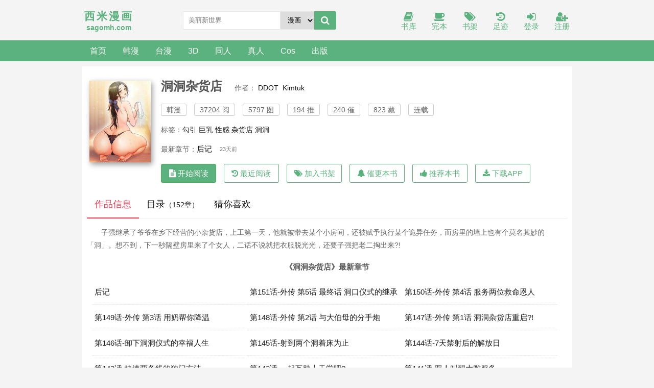

--- FILE ---
content_type: text/html; charset=utf-8
request_url: https://sagomh.com/book/143/
body_size: 7999
content:

<!DOCTYPE html>
<html lang="zh">

<head>
    <meta charset="UTF-8">
    <title>洞洞杂货店(DDOT,Kimtuk)_洞洞杂货店漫画最新章节免费阅读_西米漫画</title>
    <meta name="keywords" content="洞洞杂货店,DDOT,Kimtuk,韩漫,连载,西米漫画,手机漫画,洞洞杂货店最新章节,洞洞杂货店免费">
    <meta name="description" content="西米漫画免费分享阅读《洞洞杂货店》该漫画由大神作者「DDOT」「Kimtuk」倾力绘画,漫画讲述的是子强继承了爷爷在乡下经营的小杂货店，上工第一天，他就被带去某个小房间，还被赋予执行某个诡异任务，而房里的墙上也有个莫名其妙的「洞」。想不到，下一秒隔壁房里来了个女人，二话不说就把衣服脱光光，还要子强把老二掏出来?!，欢迎广大漫迷收藏本站。">
    <meta property="og:type" content="comic">
    <meta property="og:title" content="洞洞杂货店">
    <meta property="og:description" content="《洞洞杂货店》讲述的是子强继承了爷爷在乡下经营的小杂货店，上工第一天，他就被带去某个小房间，还被赋予执行某个诡异任务，而房里的墙上也有个莫名其妙的「洞」。想不到，下一秒隔壁房里来了个女人，二话不说就把衣服脱光光，还要子强把老二掏出来?!">
    <meta property="og:comic:category" content="韩漫">
    <meta property="og:comic:author" content="DDOT,Kimtuk">
  		<meta property="og:comic:author_link" content="/author/DDOT/">
		<meta property="og:comic:author_link" content="/author/Kimtuk/">
	    <meta property="og:comic:book_name" content="洞洞杂货店">
    <meta property="og:comic:read_url" content="/book/143/">
    <meta property="og:comic:url" content="/book/143/">
    <meta property="og:comic:status" content="连载">
    <meta property="og:comic:update_time" content="2025-12-16 07:50:59">
    <meta property="og:comic:lastest_chapter_name" content="后记">
    <meta property="og:comic:lastest_chapter_url" content="/read/143/231912.html">
    <!-- header -->
<meta name="robots" content="all">
<meta name="googlebot" content="all">
<meta name="baiduspider" content="all">
<meta http-equiv="Cache-Control" content="no-siteapp">
<meta http-equiv="Cache-Control" content="no-transform">
<meta name="viewport" content="width=device-width, initial-scale=1.0, shrink-to-fit=no, user-scalable=no">
<meta http-equiv="X-UA-Compatible" content="ie=edge,chrome=1">
<base target="_self">
<link rel="shortcut icon" type="image/x-icon" href="/static/shipsay/favicon.ico" media="screen">
<link rel="stylesheet" href="/static/shipsay/font-awesome.min.css">
<link rel="stylesheet" href="/static/shipsay/style.css">
<script src="/static/shipsay/js/jquery.min.js"></script>
<script src="/static/shipsay/js/jquery.cookie.min.js"></script>
<script src="/static/shipsay/js/jquery.lazyload.min.js"></script>
<script src="/static/shipsay/common.js"></script>
<!--[if lt IE 9]> <script src="https://oss.maxcdn.com/html5shiv/3.7.2/html5shiv.min.js"></script> <script src="https://oss.maxcdn.com/respond/1.4.2/respond.min.js"></script> <![endif]-->
</head>

<body>
    <header>
        <div class="container head">
            <a id="logo" href="/"><span>西米漫画</span>
                <p>sagomh.com</p>
            </a>
            <script>search();</script>
            <div class="header_right">
                <a id="home" href="/"><i class="fa fa-home fa-lg"></i><br>首页</a>
                <a href="/sort/"><i class="fa fa-book fa-lg"></i><br>书库</a>
                <a href="/quanben/sort/"><i class="fa fa-coffee fa-lg"></i><br>完本</a>
                <a href="/bookcase/" rel="nofollow"><i class="fa fa-tags fa-lg"></i><br>书架</a>
                <a href="/history.html" rel="nofollow"><i class="fa fa-history fa-lg"></i><br>足迹</a>
				<a href="/login/" rel="nofollow"><i class="fa fa-sign-in fa-lg"></i><br>登录</a><a href="/register/" rel="nofollow"><i class="fa fa-user-plus fa-lg"></i><br>注册</a>            </div>
        </div>
    </header>
    <div class="navigation">
        <nav class="container">
            <div class="nav-item"><a href="/">首页</a></div>
                            <div class="nav-item"><a href="/sort/webtoon/0/1/1/">韩漫</a>
                				</div>
                            <div class="nav-item"><a href="/sort/webtoom/0/1/1/">台漫</a>
                				</div>
                            <div class="nav-item"><a href="/sort/webthreed/0/1/1/">3D</a>
                				</div>
                            <div class="nav-item"><a href="/sort/webtr/0/1/1/">同人</a>
                				</div>
                            <div class="nav-item"><a href="/sort/webzr/0/1/1/">真人</a>
                				</div>
                            <div class="nav-item"><a href="/sort/webcos/0/1/1/">Cos</a>
                				</div>
                            <div class="nav-item"><a href="/sort/webcb/0/1/1/">出版</a>
                				</div>
                    </nav>
    </div>
    <!-- /header --><style>
  .comment {
    margin-bottom: 20px;
    border: 1px solid #ccc;
    padding: 10px;
  }

  .comment p:first-child {
    margin-top: 0;
  }

  .replies {
    margin-left: 40px;
    border-left: 1px solid #ccc;
	color: gray;
  }
  
  .show-replies {
    color: gray;
  }
  .actions {
    margin-top: 10px;
  }
  
  .reply-form {
    margin-top: 20px;
    border: 1px solid #ccc;
    padding: 10px;
  }
</style>
    <div class="container">
        <section class="section">
            <div class="novel_info_main">
                <img src="https://pre.zeromh.com/file/8059b78ac6fb9dc9bab6d.jpg" alt="洞洞杂货店"/>
                <div class="novel_info_title">
                    <h1>洞洞杂货店</h1>
                      <i>作者：					  												  <a href="/author/DDOT/">DDOT</a>&nbsp;
												  <a href="/author/Kimtuk/">Kimtuk</a>&nbsp;
											</i>

                    <p>
						<span>韩漫</span>
						<span>37204 阅</span>
						<span>5797 图</span>
						<span>194 推</span>
						<span>240 催</span>
						<span>823 藏</span>
                        <span>连载</span>
                    </p>

                                            <p>标签：												  <a href="/tags/%E5%8B%BE%E5%BC%95/">勾引</a>&nbsp;
												  <a href="/tags/%E5%B7%A8%E4%B9%B3/">巨乳</a>&nbsp;
												  <a href="/tags/%E6%80%A7%E6%84%9F/">性感</a>&nbsp;
												  <a href="/tags/%E6%9D%82%E8%B4%A7%E5%BA%97/">杂货店</a>&nbsp;
												  <a href="/tags/%E6%B4%9E%E6%B4%9E/">洞洞</a>&nbsp;
						</p>
                    
                    <div class="flex to100">最新章节：<a href="/read/143/231912.html">后记</a><em class="s_gray">23天前</em></div>


                                         <div class="flex">
                        <a class="l_btn" href="/read/143/546.html"><i class="fa fa-file-text">&nbsp;</i>开始阅读</a>
                                                    <a class="l_btn_0" href="/history.html" rel="nofollow"><i class="fa fa-history">&nbsp;</i>最近阅读</a>
							<a class="l_btn_0" href="javascript:addToBookcase('143','洞洞杂货店')" rel="nofollow"><i class="fa fa-tags">&nbsp;</i><em id="Bookcase">加入书架</em></a>
							<a class="l_btn_0" href="javascript:TouReminderVotesAction('143');" rel="nofollow"><i class="fa fa-bell">&nbsp;</i>催更本书</a>
							<a class="l_btn_0" href="javascript:TouRecommendedVotesAction('143')" rel="nofollow"><i class="fa fa-thumbs-up">&nbsp;</i>推荐本书</a>
							<a class="l_btn_0" href="/deta_app.php" rel="nofollow"><i class="fa fa-download">&nbsp;</i>下载APP</a>
                                            </div>
                </div>
            </div>

            <ul class="flex ulcard">
                <li class="act"><a id="a_info" href="javascript:a_info();">作品信息</a></li>
                <li><a id="a_catalog" href="javascript:a_catalog();">目录<span>（152章）</span></a></li>
				<li><a id="a_correlation" href="javascript:a_correlation();">猜你喜欢</a></li>
            </ul>

            <div id="info">
                <div class="intro">
                    <p>子强继承了爷爷在乡下经营的小杂货店，上工第一天，他就被带去某个小房间，还被赋予执行某个诡异任务，而房里的墙上也有个莫名其妙的「洞」。想不到，下一秒隔壁房里来了个女人，二话不说就把衣服脱光光，还要子强把老二掏出来?!</p>
                </div>
                <div class="section chapter_list">
                    <div class="title jcc">《洞洞杂货店》最新章节</div>
                    <ul>
                                                <li><a href="/read/143/231912.html" title="洞洞杂货店 后记">后记</a></li>
                                                <li><a href="/read/143/231823.html" title="洞洞杂货店 第151话-外传 第5话 最终话 洞口仪式的继承人">第151话-外传 第5话 最终话 洞口仪式的继承人</a></li>
                                                <li><a href="/read/143/231760.html" title="洞洞杂货店 第150话-外传 第4话 服务两位救命恩人">第150话-外传 第4话 服务两位救命恩人</a></li>
                                                <li><a href="/read/143/231689.html" title="洞洞杂货店 第149话-外传 第3话 用奶帮你降温">第149话-外传 第3话 用奶帮你降温</a></li>
                                                <li><a href="/read/143/231623.html" title="洞洞杂货店 第148话-外传 第2话 与大伯母的分手炮">第148话-外传 第2话 与大伯母的分手炮</a></li>
                                                <li><a href="/read/143/231568.html" title="洞洞杂货店 第147话-外传 第1话 洞洞杂货店重启?!">第147话-外传 第1话 洞洞杂货店重启?!</a></li>
                                                <li><a href="/read/143/231500.html" title="洞洞杂货店 第146话-卸下洞洞仪式的幸福人生">第146话-卸下洞洞仪式的幸福人生</a></li>
                                                <li><a href="/read/143/231317.html" title="洞洞杂货店 第145话-射到两个洞着床为止">第145话-射到两个洞着床为止</a></li>
                                                <li><a href="/read/143/231264.html" title="洞洞杂货店 第144话-7天禁射后的解放日">第144话-7天禁射后的解放日</a></li>
                                                <li><a href="/read/143/231182.html" title="洞洞杂货店 第143话-快速两条线的独门方法">第143话-快速两条线的独门方法</a></li>
                                                <li><a href="/read/143/231047.html" title="洞洞杂货店 第142话-一起互助上天堂吧?">第142话-一起互助上天堂吧?</a></li>
                                                <li><a href="/read/143/230978.html" title="洞洞杂货店 第141话-双人叫醒大雕服务">第141话-双人叫醒大雕服务</a></li>
                                            </ul>
                </div>
            </div>

            <div id="catalog">
                <div class="section chapter_list">
                    <ul id="ul_all_chapters">
                                                                            <li><a href="/read/143/546.html" title="洞洞杂货店 第1话-洞洞杂货店开张噜">第1话-洞洞杂货店开张噜</a></li>
                                                                                                    <li><a href="/read/143/547.html" title="洞洞杂货店 第2话-上下都满足的治阴仪式">第2话-上下都满足的治阴仪式</a></li>
                                                                                                    <li><a href="/read/143/548.html" title="洞洞杂货店 第3话-伯母很期待你的表现…">第3话-伯母很期待你的表现…</a></li>
                                                                                                    <li><a href="/read/143/549.html" title="洞洞杂货店 第4话-又大又粗的巨根…?!">第4话-又大又粗的巨根…?!</a></li>
                                                                                                    <li><a href="/read/143/550.html" title="洞洞杂货店 第5话-初见大鵰的悸动">第5话-初见大鵰的悸动</a></li>
                                                                                                    <li><a href="/read/143/551.html" title="洞洞杂货店 第6话-在穿着黑丝的双腿间摩擦">第6话-在穿着黑丝的双腿间摩擦</a></li>
                                                                                                    <li><a href="/read/143/552.html" title="洞洞杂货店 第7话-啊啊…顶到底了?">第7话-啊啊…顶到底了?</a></li>
                                                                                                    <li><a href="/read/143/25785.html" title="洞洞杂货店 第8话-快点用肉棒帮我止痒!">第8话-快点用肉棒帮我止痒!</a></li>
                                                                                                    <li><a href="/read/143/25786.html" title="洞洞杂货店 第9话-变态女的淫荡外出">第9话-变态女的淫荡外出</a></li>
                                                                                                    <li><a href="/read/143/25787.html" title="洞洞杂货店 第10话-小慧的口技一级棒!">第10话-小慧的口技一级棒!</a></li>
                                                                                                    <li><a href="/read/143/25788.html" title="洞洞杂货店 第11话-好想一直做下去!">第11话-好想一直做下去!</a></li>
                                                                                                    <li><a href="/read/143/25789.html" title="洞洞杂货店 第12话-害怕被看穿的欣茹">第12话-害怕被看穿的欣茹</a></li>
                                                                                                    <li><a href="/read/143/25790.html" title="洞洞杂货店 第13话-我是来找洞口的!">第13话-我是来找洞口的!</a></li>
                                                                                                    <li><a href="/read/143/25791.html" title="洞洞杂货店 第14话-我的小穴漂亮吗?">第14话-我的小穴漂亮吗?</a></li>
                                                                                                    <li><a href="/read/143/25792.html" title="洞洞杂货店 第15话-好喜欢你一直顶我">第15话-好喜欢你一直顶我</a></li>
                                                                                                    <li><a href="/read/143/25793.html" title="洞洞杂货店 第16话-欠打的屁股">第16话-欠打的屁股</a></li>
                                                                                                    <li><a href="/read/143/25794.html" title="洞洞杂货店 第17话-子强，我要去了!">第17话-子强，我要去了!</a></li>
                                                                                                    <li><a href="/read/143/25795.html" title="洞洞杂货店 第18话-被榨得一滴不剩">第18话-被榨得一滴不剩</a></li>
                                                                                                    <li><a href="/read/143/25796.html" title="洞洞杂货店 第19话-自动找上门的大伯母">第19话-自动找上门的大伯母</a></li>
                                                                                                    <li><a href="/read/143/25797.html" title="洞洞杂货店 第20话-我现在就想要!">第20话-我现在就想要!</a></li>
                                                                                                    <li><a href="/read/143/25798.html" title="洞洞杂货店 第21话-照单全收的大伯母!">第21话-照单全收的大伯母!</a></li>
                                                                                                    <li><a href="/read/143/25799.html" title="洞洞杂货店 第22话-与淫荡里长的第一次">第22话-与淫荡里长的第一次</a></li>
                                                                                                    <li><a href="/read/143/25800.html" title="洞洞杂货店 第23话-顶穿小穴的巨棒">第23话-顶穿小穴的巨棒</a></li>
                                                                                                    <li><a href="/read/143/25801.html" title="洞洞杂货店 第24话-不戴套真的可以吗?">第24话-不戴套真的可以吗?</a></li>
                                                                                                    <li><a href="/read/143/25802.html" title="洞洞杂货店 第25话-把墙壁震倒的强力电臀">第25话-把墙壁震倒的强力电臀</a></li>
                                                                                                    <li><a href="/read/143/25803.html" title="洞洞杂货店 第26话-一只手无法掌握的豪乳">第26话-一只手无法掌握的豪乳</a></li>
                                                                                                    <li><a href="/read/143/25804.html" title="洞洞杂货店 第27话-上次没做完很可惜吧?">第27话-上次没做完很可惜吧?</a></li>
                                                                                                    <li><a href="/read/143/25805.html" title="洞洞杂货店 第28话-快被插爆的小穴">第28话-快被插爆的小穴</a></li>
                                                                                                    <li><a href="/read/143/25806.html" title="洞洞杂货店 第29话-我是来找你约会的!">第29话-我是来找你约会的!</a></li>
                                                                                                    <li><a href="/read/143/25807.html" title="洞洞杂货店 第30话-3P的新玩法!">第30话-3P的新玩法!</a></li>
                                                                                                    <li><a href="/read/143/25808.html" title="洞洞杂货店 第31话-子宫口快被顶坏了!">第31话-子宫口快被顶坏了!</a></li>
                                                                                                    <li><a href="/read/143/25809.html" title="洞洞杂货店 第32话-仔细看我示范">第32话-仔细看我示范</a></li>
                                                                                                    <li><a href="/read/143/25810.html" title="洞洞杂货店 第33话-危险的节日来临">第33话-危险的节日来临</a></li>
                                                                                                    <li><a href="/read/143/25811.html" title="洞洞杂货店 第34话-欣赏大伯母的喷泉秀!">第34话-欣赏大伯母的喷泉秀!</a></li>
                                                                                                    <li><a href="/read/143/25812.html" title="洞洞杂货店 第35话-大伯母来帮你消火">第35话-大伯母来帮你消火</a></li>
                                                                                                    <li><a href="/read/143/25813.html" title="洞洞杂货店 第36话-阳气爆发的端午节">第36话-阳气爆发的端午节</a></li>
                                                                                                    <li><a href="/read/143/25814.html" title="洞洞杂货店 第37话-金枪不倒的肉棒">第37话-金枪不倒的肉棒</a></li>
                                                                                                    <li><a href="/read/143/25815.html" title="洞洞杂货店 第38话-子强硬不起来?">第38话-子强硬不起来?</a></li>
                                                                                                    <li><a href="/read/143/25816.html" title="洞洞杂货店 第39话-自愿当洞口的玲安">第39话-自愿当洞口的玲安</a></li>
                                                                                                    <li><a href="/read/143/25817.html" title="洞洞杂货店 第40话-烤箱内的火热性爱">第40话-烤箱内的火热性爱</a></li>
                                                                                                    <li><a href="/read/143/25818.html" title="洞洞杂货店 第41话-要不要来我家参观?">第41话-要不要来我家参观?</a></li>
                                                                                                    <li><a href="/read/143/25819.html" title="洞洞杂货店 第42话-让女人舒服的新招式">第42话-让女人舒服的新招式</a></li>
                                                                                                    <li><a href="/read/143/25820.html" title="洞洞杂货店 第43话-射进里长的胃里">第43话-射进里长的胃里</a></li>
                                                                                                    <li><a href="/read/143/25821.html" title="洞洞杂货店 第44话-跟纪老师约会?">第44话-跟纪老师约会?</a></li>
                                                                                                    <li><a href="/read/143/25822.html" title="洞洞杂货店 第45话-「深入」了解纪老师">第45话-「深入」了解纪老师</a></li>
                                                                                                    <li><a href="/read/143/25823.html" title="洞洞杂货店 第46话-想要被惩罚的肉便器">第46话-想要被惩罚的肉便器</a></li>
                                                                                                    <li><a href="/read/143/25824.html" title="洞洞杂货店 第47话-适合破处的无敌巨棒">第47话-适合破处的无敌巨棒</a></li>
                                                                                                    <li><a href="/read/143/25825.html" title="洞洞杂货店 第48话-过来，姐姐帮你洗干净!">第48话-过来，姐姐帮你洗干净!</a></li>
                                                                                                    <li><a href="/read/143/25826.html" title="洞洞杂货店 第49话-争夺肉棒的母女俩">第49话-争夺肉棒的母女俩</a></li>
                                                                                                    <li><a href="/read/143/25827.html" title="洞洞杂货店 第50话-在烤箱来一炮宣示主权">第50话-在烤箱来一炮宣示主权</a></li>
                                                                                                    <li><a href="/read/143/25828.html" title="洞洞杂货店 第51话-子强，吃完再走!">第51话-子强，吃完再走!</a></li>
                                                                                                    <li><a href="/read/143/25829.html" title="洞洞杂货店 第52话-把女儿哄睡就去找你">第52话-把女儿哄睡就去找你</a></li>
                                                                                                    <li><a href="/read/143/25830.html" title="洞洞杂货店 第53话-快过来…我受不了了">第53话-快过来…我受不了了</a></li>
                                                                                                    <li><a href="/read/143/25831.html" title="洞洞杂货店 第54话-香艳四色的果园">第54话-香艳四色的果园</a></li>
                                                                                                    <li><a href="/read/143/25832.html" title="洞洞杂货店 第55话-在果园被摸老二">第55话-在果园被摸老二</a></li>
                                                                                                    <li><a href="/read/143/25833.html" title="洞洞杂货店 第56话-洞口重新「淫」业中!">第56话-洞口重新「淫」业中!</a></li>
                                                                                                    <li><a href="/read/143/25834.html" title="洞洞杂货店 第57话-大伯母的泳衣诱惑">第57话-大伯母的泳衣诱惑</a></li>
                                                                                                    <li><a href="/read/143/25835.html" title="洞洞杂货店 第58话-我还想跟你做十次!">第58话-我还想跟你做十次!</a></li>
                                                                                                    <li><a href="/read/143/25836.html" title="洞洞杂货店 第59话-套不住的擎天柱">第59话-套不住的擎天柱</a></li>
                                                                                                    <li><a href="/read/143/25837.html" title="洞洞杂货店 第60话-在我妈回来前，快点…">第60话-在我妈回来前，快点…</a></li>
                                                                                                    <li><a href="/read/143/25838.html" title="洞洞杂货店 第61话-满天星辰不及你的小穴">第61话-满天星辰不及你的小穴</a></li>
                                                                                                    <li><a href="/read/143/25839.html" title="洞洞杂货店 第62话-陪我喝一杯再走嘛">第62话-陪我喝一杯再走嘛</a></li>
                                                                                                    <li><a href="/read/143/25840.html" title="洞洞杂货店 第63话-姐姐帮你通一下!">第63话-姐姐帮你通一下!</a></li>
                                                                                                    <li><a href="/read/143/25841.html" title="洞洞杂货店 第64话-遍地淫水的厕所">第64话-遍地淫水的厕所</a></li>
                                                                                                    <li><a href="/read/143/25842.html" title="洞洞杂货店 第65话-波涛「胸」涌溪谷趴">第65话-波涛「胸」涌溪谷趴</a></li>
                                                                                                    <li><a href="/read/143/25843.html" title="洞洞杂货店 第66话-劫后余生的交欢">第66话-劫后余生的交欢</a></li>
                                                                                                    <li><a href="/read/143/25844.html" title="洞洞杂货店 第67话-小溪版火车便当">第67话-小溪版火车便当</a></li>
                                                                                                    <li><a href="/read/143/25845.html" title="洞洞杂货店 第68话-调教爱裸营的女老师">第68话-调教爱裸营的女老师</a></li>
                                                                                                    <li><a href="/read/143/25846.html" title="洞洞杂货店 第69话-来场深夜裸体散步~">第69话-来场深夜裸体散步~</a></li>
                                                                                                    <li><a href="/read/143/25847.html" title="洞洞杂货店 第70话-啊~看准了再射喔!">第70话-啊~看准了再射喔!</a></li>
                                                                                                    <li><a href="/read/143/86608.html" title="洞洞杂货店 第71话-你想先从哪里开始?">第71话-你想先从哪里开始?</a></li>
                                                                                                    <li><a href="/read/143/87462.html" title="洞洞杂货店 第72话-帮你处理过剩阴气">第72话-帮你处理过剩阴气</a></li>
                                                                                                    <li><a href="/read/143/87924.html" title="洞洞杂货店 第73话-在你背后偷来一棒!">第73话-在你背后偷来一棒!</a></li>
                                                                                                    <li><a href="/read/143/88508.html" title="洞洞杂货店 第74话-鳗鱼精的惊人效果">第74话-鳗鱼精的惊人效果</a></li>
                                                                                                    <li><a href="/read/143/92352.html" title="洞洞杂货店 第75话-小子强，振作一点!">第75话-小子强，振作一点!</a></li>
                                                                                                    <li><a href="/read/143/92829.html" title="洞洞杂货店 第76话-大伯母，我不想戴套">第76话-大伯母，我不想戴套</a></li>
                                                                                                    <li><a href="/read/143/93005.html" title="洞洞杂货店 第77话-累了记得来找我">第77话-累了记得来找我</a></li>
                                                                                                    <li><a href="/read/143/93348.html" title="洞洞杂货店 第78话-今天绝对要「洞」到!">第78话-今天绝对要「洞」到!</a></li>
                                                                                                    <li><a href="/read/143/93957.html" title="洞洞杂货店 第79话-葛格喜欢被舔吗?">第79话-葛格喜欢被舔吗?</a></li>
                                                                                                    <li><a href="/read/143/94580.html" title="洞洞杂货店 第80话-玲安的小菊处女秀">第80话-玲安的小菊处女秀</a></li>
                                                                                                    <li><a href="/read/143/95191.html" title="洞洞杂货店 第81话-你要我废除洞口?!">第81话-你要我废除洞口?!</a></li>
                                                                                                    <li><a href="/read/143/95739.html" title="洞洞杂货店 第82话-快憋不住了…">第82话-快憋不住了…</a></li>
                                                                                                    <li><a href="/read/143/208364.html" title="洞洞杂货店 第83话-在帘子后面被子强舔">第83话-在帘子后面被子强舔</a></li>
                                                                                                    <li><a href="/read/143/208871.html" title="洞洞杂货店 第84话-还想要就到厕所找我…">第84话-还想要就到厕所找我…</a></li>
                                                                                                    <li><a href="/read/143/210724.html" title="洞洞杂货店 第85话-卡在小穴里的保险套">第85话-卡在小穴里的保险套</a></li>
                                                                                                    <li><a href="/read/143/211032.html" title="洞洞杂货店 第86话-大伯母，你还要?!">第86话-大伯母，你还要?!</a></li>
                                                                                                    <li><a href="/read/143/212057.html" title="洞洞杂货店 第87话-子强，把阳气送进我这!">第87话-子强，把阳气送进我这!</a></li>
                                                                                                    <li><a href="/read/143/212439.html" title="洞洞杂货店 第88话-可以代替我帮子强撸吗?">第88话-可以代替我帮子强撸吗?</a></li>
                                                                                                    <li><a href="/read/143/214218.html" title="洞洞杂货店 第89话-解锁姐妹同时去阴">第89话-解锁姐妹同时去阴</a></li>
                                                                                                    <li><a href="/read/143/215488.html" title="洞洞杂货店 第90话-阳气阴囊大解放!">第90话-阳气阴囊大解放!</a></li>
                                                                                                    <li><a href="/read/143/216584.html" title="洞洞杂货店 第91话-排队抢巨棒的女人们">第91话-排队抢巨棒的女人们</a></li>
                                                                                                    <li><a href="/read/143/217761.html" title="洞洞杂货店 第92话-我没穿奶罩…想看吗?">第92话-我没穿奶罩…想看吗?</a></li>
                                                                                                    <li><a href="/read/143/218194.html" title="洞洞杂货店 第93话-像在洗三温暖的吹技">第93话-像在洗三温暖的吹技</a></li>
                                                                                                    <li><a href="/read/143/218493.html" title="洞洞杂货店 第94话-跟爱珍姐激烈车震">第94话-跟爱珍姐激烈车震</a></li>
                                                                                                    <li><a href="/read/143/219029.html" title="洞洞杂货店 第95话-不行，被操到腿软了…">第95话-不行，被操到腿软了…</a></li>
                                                                                                    <li><a href="/read/143/219484.html" title="洞洞杂货店 第96话-小慧，要来「洞」一下吗?">第96话-小慧，要来「洞」一下吗?</a></li>
                                                                                                    <li><a href="/read/143/219948.html" title="洞洞杂货店 第97话-桌底下激烈的性挑衅">第97话-桌底下激烈的性挑衅</a></li>
                                                                                                    <li><a href="/read/143/220568.html" title="洞洞杂货店 第98话-确认关系后的第一次">第98话-确认关系后的第一次</a></li>
                                                                                                    <li><a href="/read/143/221031.html" title="洞洞杂货店 第99话-子强，我快被你操烂了…">第99话-子强，我快被你操烂了…</a></li>
                                                                                                    <li><a href="/read/143/221503.html" title="洞洞杂货店 第100话-想不想在电影院坏坏?">第100话-想不想在电影院坏坏?</a></li>
                                                                                                    <li><a href="/read/143/221887.html" title="洞洞杂货店 第101话-可以再插深一点…">第101话-可以再插深一点…</a></li>
                                                                                                    <li><a href="/read/143/222249.html" title="洞洞杂货店 第102话-期待被爆菊的玲安">第102话-期待被爆菊的玲安</a></li>
                                                                                                    <li><a href="/read/143/222491.html" title="洞洞杂货店 第103话-被前后夹攻到无法动弹">第103话-被前后夹攻到无法动弹</a></li>
                                                                                                    <li><a href="/read/143/223171.html" title="洞洞杂货店 第104话-把你的衣服脱掉!">第104话-把你的衣服脱掉!</a></li>
                                                                                                    <li><a href="/read/143/223412.html" title="洞洞杂货店 第105话-看着葛格自慰到高潮">第105话-看着葛格自慰到高潮</a></li>
                                                                                                    <li><a href="/read/143/224272.html" title="洞洞杂货店 第106话-结实的肉棒攻击">第106话-结实的肉棒攻击</a></li>
                                                                                                    <li><a href="/read/143/224482.html" title="洞洞杂货店 第107话-我跟大伯母的秘密?">第107话-我跟大伯母的秘密?</a></li>
                                                                                                    <li><a href="/read/143/224657.html" title="洞洞杂货店 第108话-解锁新型保险套">第108话-解锁新型保险套</a></li>
                                                                                                    <li><a href="/read/143/225849.html" title="洞洞杂货店 第109话-子强，大伯母好吃吗?">第109话-子强，大伯母好吃吗?</a></li>
                                                                                                    <li><a href="/read/143/226087.html" title="洞洞杂货店 第110话-各怀“淫”胎的乔迁宴">第110话-各怀“淫”胎的乔迁宴</a></li>
                                                                                                    <li><a href="/read/143/226297.html" title="洞洞杂货店 第111话-穿着透视内衣大胆求爱">第111话-穿着透视内衣大胆求爱</a></li>
                                                                                                    <li><a href="/read/143/226979.html" title="洞洞杂货店 第112话-人妻的滚烫乔迁礼">第112话-人妻的滚烫乔迁礼</a></li>
                                                                                                    <li><a href="/read/143/227138.html" title="洞洞杂货店 第113话-初次被爆菊的极致快感">第113话-初次被爆菊的极致快感</a></li>
                                                                                                    <li><a href="/read/143/227283.html" title="洞洞杂货店 第114话-老司机化身一日奶爸">第114话-老司机化身一日奶爸</a></li>
                                                                                                    <li><a href="/read/143/227557.html" title="洞洞杂货店 第115话-性感小野猫登门报答">第115话-性感小野猫登门报答</a></li>
                                                                                                    <li><a href="/read/143/227901.html" title="洞洞杂货店 第116话-湿黏丁字裤的诱惑">第116话-湿黏丁字裤的诱惑</a></li>
                                                                                                    <li><a href="/read/143/228149.html" title="洞洞杂货店 第117话-大战成你的形状?">第117话-大战成你的形状?</a></li>
                                                                                                    <li><a href="/read/143/228247.html" title="洞洞杂货店 第118话-替里长完成造人计画">第118话-替里长完成造人计画</a></li>
                                                                                                    <li><a href="/read/143/228406.html" title="洞洞杂货店 第119话-母牛极品清枪趴">第119话-母牛极品清枪趴</a></li>
                                                                                                    <li><a href="/read/143/228526.html" title="洞洞杂货店 第120话-一晚连吃两姐妹">第120话-一晚连吃两姐妹</a></li>
                                                                                                    <li><a href="/read/143/228674.html" title="洞洞杂货店 第121话-假借洗澡之名坏坏">第121话-假借洗澡之名坏坏</a></li>
                                                                                                    <li><a href="/read/143/228817.html" title="洞洞杂货店 第122话-为了你，什么都可以!">第122话-为了你，什么都可以!</a></li>
                                                                                                    <li><a href="/read/143/228936.html" title="洞洞杂货店 第123话-你是要射到民国几年?!">第123话-你是要射到民国几年?!</a></li>
                                                                                                    <li><a href="/read/143/229010.html" title="洞洞杂货店 第124话-目睹妈和子强偷情">第124话-目睹妈和子强偷情</a></li>
                                                                                                    <li><a href="/read/143/229172.html" title="洞洞杂货店 第125话-炮王的第一顺位!">第125话-炮王的第一顺位!</a></li>
                                                                                                    <li><a href="/read/143/229299.html" title="洞洞杂货店 第126话-馀韵无穷母女丼">第126话-馀韵无穷母女丼</a></li>
                                                                                                    <li><a href="/read/143/229395.html" title="洞洞杂货店 第127话-只有我能满足葛格!">第127话-只有我能满足葛格!</a></li>
                                                                                                    <li><a href="/read/143/229572.html" title="洞洞杂货店 第128话-村子没有男人的原因">第128话-村子没有男人的原因</a></li>
                                                                                                    <li><a href="/read/143/229676.html" title="洞洞杂货店 第129话-在教室被霸王硬上弓">第129话-在教室被霸王硬上弓</a></li>
                                                                                                    <li><a href="/read/143/229806.html" title="洞洞杂货店 第130话-用大雕温暖变态淫师">第130话-用大雕温暖变态淫师</a></li>
                                                                                                    <li><a href="/read/143/229897.html" title="洞洞杂货店 第131话-多阴村怀孕的方法!">第131话-多阴村怀孕的方法!</a></li>
                                                                                                    <li><a href="/read/143/229960.html" title="洞洞杂货店 第132话-今天可以不戴套喔?">第132话-今天可以不戴套喔?</a></li>
                                                                                                    <li><a href="/read/143/230031.html" title="洞洞杂货店 第133话-爽到心坎里的连续爆射">第133话-爽到心坎里的连续爆射</a></li>
                                                                                                    <li><a href="/read/143/230134.html" title="洞洞杂货店 第134话-被吊起来强迫选妃">第134话-被吊起来强迫选妃</a></li>
                                                                                                    <li><a href="/read/143/230253.html" title="洞洞杂货店 第135话-我要对你们所有人负责!">第135话-我要对你们所有人负责!</a></li>
                                                                                                    <li><a href="/read/143/230396.html" title="洞洞杂货店 第136话-尝试三人求子体位">第136话-尝试三人求子体位</a></li>
                                                                                                    <li><a href="/read/143/230496.html" title="洞洞杂货店 第137话-贯穿姐妹黑森林">第137话-贯穿姐妹黑森林</a></li>
                                                                                                    <li><a href="/read/143/230605.html" title="洞洞杂货店 第138话-确认炮王的真心">第138话-确认炮王的真心</a></li>
                                                                                                    <li><a href="/read/143/230681.html" title="洞洞杂货店 第139话-当三人行的润滑剂">第139话-当三人行的润滑剂</a></li>
                                                                                                    <li><a href="/read/143/230771.html" title="洞洞杂货店 第140话-化身人体撒种机!">第140话-化身人体撒种机!</a></li>
                                                                                                    <li><a href="/read/143/230978.html" title="洞洞杂货店 第141话-双人叫醒大雕服务">第141话-双人叫醒大雕服务</a></li>
                                                                                                    <li><a href="/read/143/231047.html" title="洞洞杂货店 第142话-一起互助上天堂吧?">第142话-一起互助上天堂吧?</a></li>
                                                                                                    <li><a href="/read/143/231182.html" title="洞洞杂货店 第143话-快速两条线的独门方法">第143话-快速两条线的独门方法</a></li>
                                                                                                    <li><a href="/read/143/231264.html" title="洞洞杂货店 第144话-7天禁射后的解放日">第144话-7天禁射后的解放日</a></li>
                                                                                                    <li><a href="/read/143/231317.html" title="洞洞杂货店 第145话-射到两个洞着床为止">第145话-射到两个洞着床为止</a></li>
                                                                                                    <li><a href="/read/143/231500.html" title="洞洞杂货店 第146话-卸下洞洞仪式的幸福人生">第146话-卸下洞洞仪式的幸福人生</a></li>
                                                                                                    <li><a href="/read/143/231568.html" title="洞洞杂货店 第147话-外传 第1话 洞洞杂货店重启?!">第147话-外传 第1话 洞洞杂货店重启?!</a></li>
                                                                                                    <li><a href="/read/143/231623.html" title="洞洞杂货店 第148话-外传 第2话 与大伯母的分手炮">第148话-外传 第2话 与大伯母的分手炮</a></li>
                                                                                                    <li><a href="/read/143/231689.html" title="洞洞杂货店 第149话-外传 第3话 用奶帮你降温">第149话-外传 第3话 用奶帮你降温</a></li>
                                                                                                    <li><a href="/read/143/231760.html" title="洞洞杂货店 第150话-外传 第4话 服务两位救命恩人">第150话-外传 第4话 服务两位救命恩人</a></li>
                                                                                                    <li><a href="/read/143/231823.html" title="洞洞杂货店 第151话-外传 第5话 最终话 洞口仪式的继承人">第151话-外传 第5话 最终话 洞口仪式的继承人</a></li>
                                                                                                    <li><a href="/read/143/231912.html" title="洞洞杂货店 后记">后记</a></li>
                                                
                    </ul>
                </div>
                <i id="gotop" class="fa fa-sign-in" onclick="gotop();"></i><i id="gofooter" class="fa fa-sign-in" onclick="gofooter();"></i>
            </div>

            <div id="correlation">
                <div class="section chapter_list">
                    <ul id="ul_all_chapters">
					    												<li style="width:100%"><a href="/book/42838/" title="飞机杯女神连线中">飞机杯女神连线中</a></li>
												<li style="width:100%"><a href="/book/297/" title="秘密教学">秘密教学</a></li>
												<li style="width:100%"><a href="/book/108/" title="復仇母女丼">復仇母女丼</a></li>
												<li style="width:100%"><a href="/book/105/" title="人妻猎人">人妻猎人</a></li>
												<li style="width:100%"><a href="/book/45457/" title="借妻条约">借妻条约</a></li>
												<li style="width:100%"><a href="/book/46185/" title="猎艳管理员">猎艳管理员</a></li>
												<li style="width:100%"><a href="/book/2795/" title="继母与继姐">继母与继姐</a></li>
												<li style="width:100%"><a href="/book/36758/" title="火影淫者">火影淫者</a></li>
												<li style="width:100%"><a href="/book/43697/" title="堕落物语2">堕落物语2</a></li>
												<li style="width:100%"><a href="/book/35078/" title="老师的亲密指导">老师的亲密指导</a></li>
												                    </ul>
                </div>
            </div>
				<div id="comment-section" class="comments" style="margin: 0 auto;padding: 16px 5px;">
		<div style="width: 90%; margin: 0 auto;">
		    <div id="comments"></div>
			<div id="comment-form">
				<form id="comment-form" name="frmcomment" method="post" action="/api/comment.php" style="display: flex; flex-direction: column;">
					<div id="new-comment" class="form-group" style="margin-bottom: 10px;">
						<label class="form-label" for="content" id="comment-label">无权评论：</label>
						<textarea class="form-input" id="content" name="content" placeholder="请登陆后评论" autocomplete="off" required readonly style="background-color: #efefef; width: 100%; padding: 40px 10px;"></textarea>
						    <input type="hidden" name="articleid" value="143">
												<div style="text-align:center;">
							<a href="/login/">登录</a>&nbsp;&nbsp;|&nbsp;&nbsp;<a href="/register/">注册</a>
						</div>
											</div>
									</form>
			</div>
		</div>
	</div>
        </section>
    </div>
	<script src="/static/shipsay/info.js"></script>
    
<!-- footer -->
<div id="footer">
    <footer class="container">
        <p><i class="fa fa-flag"></i>&nbsp;<a href="/">西米漫画</a>&nbsp;书友最值得收藏的网络漫画阅读网</p>
        <p><a href="javascript:zh_tran('s');" class="zh_click" id="zh_click_s">简体版</a> · <a href="javascript:zh_tran('t');" class="zh_click" id="zh_click_t">繁體版</a> · <a href="/sitemap/sitemap.xml" class="zh_click" id="sitemap">站点地图</a> · <a href="/sitemap/sm_sitemap.xml" class="zh_click" id="sm_sitemap">神马地图</a></p>
    </footer>
</div>
<script>setEcho(); if (getScreenWidth() <= 767) { store_menu(); }</script>
</body></html>

--- FILE ---
content_type: application/javascript
request_url: https://sagomh.com/static/shipsay/info.js
body_size: 1899
content:
// 判断用户是否登录
if (isUserLoggedIn()) {

// 获取提交按钮元素
var submitBtn = document.getElementById('submit-comment');

// 添加点击事件监听器
submitBtn.addEventListener('click', function(event) {
// 阻止默认事件，避免页面刷新
event.preventDefault();

// 判断用户是否登录
if (!isUserLoggedIn()) {
confirmLoginOrRegister('请先登录！是否跳转到登录页面？');
return;
}

// 处理频率控制逻辑
if (!handleFrequency('comment-frequency')) {
return;
}

// 获取评论数据
var articleid = document.getElementsByName("articleid")[0].value;
var articlename = document.getElementsByName("articlename")[0].value;
var parent_id = document.getElementsByName("parent_id")[0].value;
var depth = document.getElementsByName("depth")[0].value;
var content = document.getElementById("content").value;
var code = document.getElementById("authcode").value;
if (content=='') {
	showToast('评论内容不能为空！',3000);
    return;
}
if (code=='') {
	showToast('验证码不能为空！',3000);
    return;
}
// 构造评论提交数据
var data = new FormData();
data.append('action', 'comment');
data.append('articleid', articleid);
data.append('articlename', articlename);
data.append('parent_id', parent_id);
data.append('depth', depth);
data.append('content', content);
data.append('code', code);

// 发送评论请求
fetch('/api/comment.php', {
method: 'POST',
body: data
})
.then(response => response.text())
.then(data => {
// 解析JSON格式的响应数据，进行后续处理
try {
  const result = JSON.parse(data);
  if (result.status===1) {
	showToast('评论成功！',3000);
	document.getElementById("content").value = "";
	document.getElementById("authcode").value = "";
	loadLatestComments();
  } else {
	showToast(result.msg,3000);
  }
} catch (error) {
  console.error('评论失败：', error);
}
})
.catch(error => {
console.error('评论失败：', error);
});
});

}

// 在页面加载完成后绑定事件处理函数
window.addEventListener('load', bindEventHandlers);
// 切换回复内容的显示和隐藏
function toggleReplies(e) {
  e.preventDefault();
  var $comment = $(this).closest('.comment');
  var $replies = $comment.find('.replies');
  if ($replies.is(':visible')) {
	$replies.hide();
	$(this).text('查看回复');
  } else {
	$replies.show();
	$(this).text('收起回复');
  }
}

// 取消回复
function cancelReply(e) {
  e.preventDefault();
  $('#new-comment textarea').val('');
  $('input[name="parent_id"]').val('0');
  $('input[name="depth"]').val('0');
  $('#comment-label').text('发表评论：');

  // 移除取消链接
  $(this).remove();
}

// 回复评论
function replyComment(e) {
  e.preventDefault();
  var username = $(this).data('username');
  var parent_id = $(this).data('id'); // 获取回复链接上的 data-id 属性值
  var depth = parseInt($(this).data('depth')) + 1; // 获取回复链接上的 data-depth 属性值，并加上 1
  var $textarea = $('#new-comment textarea');
  $textarea.val('@' + username + ' ');
  $textarea.focus();

  $('input[name="parent_id"]').val(parent_id);
  $('input[name="depth"]').val(depth);
  $('#comment-label').text(`回 复：@${username} `);

  // 移除任何已经存在的取消链接
  $('.cancel-reply').remove();

  // 创建并添加取消链接
  var cancelLink = $('<a/>', {
	text: '取消',
	class: 'cancel-reply ml-2',
	href: 'javascript:;'
  });

  $('#comment-label').append(cancelLink);
}

// 绑定事件处理函数
function bindEventHandlers() {
  loadLatestComments();
  $('#comments').on('click', '.show-replies', toggleReplies);
  $('#new-comment').on('click', '.cancel-reply', cancelReply);
  $('#comments').on('click', '.reply', replyComment);
}

// 加载最新评论
function loadLatestComments() {
  var bookId = $('input[name="articleid"]').val();
  
  // 检查用户是否已登录
  if (isUserLoggedIn()) {
    $.ajax({
      url: '/api/new_comments.php',
      method: 'POST',
      data: { action: 'show', articleid: bookId },
      dataType: 'json',
      success: function(data) {
        $('#comments').html(buildComments(data));
      },
      error: function(jqXHR, textStatus, errorThrown) {
        console.log(errorThrown);
      }
    });
  } else {
    // 显示必须登录提示信息
    $('#comments').html('<p>必须登录才能查看评论列表！</p>');
  }
}

function buildComment(comment) {
  var html = '<div class="comment" data-id="' + comment.id + '">';
  html += '<p><strong>' + comment.username + '</strong> 在 ' + comment.time + ' 说：</p>';
  html += '<p>' + comment.content + '</p>';

  if (comment.replies.length > 0) {
	html += '<a href="javascript:;" class="show-replies">收起回复</a>';
	html += '<div class="replies">';
	$.each(comment.replies, function(i, reply) {
	  html += buildComment(reply);
	});
	html += '</div>';
  }

  html += '<div class="actions">';
  html += '<a href="javascript:;" class="reply" data-username="' + comment.username + '" data-id="' + comment.id + '" data-depth="' + comment.depth + '">回复</a>';
  html += '</div>';
  html += '</div>';
  return html;
}

function buildComments(comments) {
  var html = '';
  $.each(comments, function(i, comment) {
	html += buildComment(comment);
  });
  return html;
}

// 重新加载验证码
function reloadcode() {
  newcode = document.getElementById('showcode').src + '?' + Math.random();
  document.getElementById('showcode').src = newcode;
}

function Vote(aid){
	// 判断用户是否登录
	if (!isUserLoggedIn()) {
		confirmLoginOrRegister('推荐功能需要登录才能使用，转到登录页面吗？');
		return;
	}
	$.ajax({
		type: 'post',
		url: '/api/articlevisit.php',
		data: {
			vote: true,
			articleid: aid
		},
		success: function(data){
			if (data.status===3) {
				window.location.href = '/login/';
			} else {
				showToast(data.msg,3000);
			}
		}
	})
}

--- FILE ---
content_type: application/javascript
request_url: https://sagomh.com/static/shipsay/common.js
body_size: 12617
content:
// 目录页卡片切换
function a_catalog(){            
	$('#a_info').parent().removeClass("act");
	$('#a_catalog').parent().addClass("act");
	$('#a_correlation').parent().removeClass("act");
	// 只显示 catalog
	$('#catalog').show();
	$('#info, #correlation').hide();
}

function a_info(){            
	$('#a_catalog').parent().removeClass("act");
	$('#a_info').parent().addClass("act");
	$('#a_correlation').parent().removeClass("act");
	// 只显示 info
	$('#info').show();
	$('#catalog, #correlation').hide();
}

function a_correlation(){            
	$('#a_catalog').parent().removeClass("act");
	$('#a_info').parent().removeClass("act");
	$('#a_correlation').parent().addClass("act");
	// 只显示 correlation
	$('#correlation').show();
	$('#catalog, #info').hide();
}

//搜索框
function search() {
  const placestr = '美丽新世界';
  document.write('<form name="t_frmsearch" method="post" action="/search/" target="_blank" onsubmit="return chkval()">' +
    '<input autocomplete="off" id="searchkey" type="text" name="searchkey" class="search_input" placeholder="' + placestr + '">' +
    '<select name="searchtype" class="search_input">' +
      '<option value="1">漫画</option>' +
      '<option value="2">小说</option>' +
      '<option value="3">动漫</option>' +
	  '<option value="4">全部</option>' +
    '</select>' +
    '<button type="submit" name="Submit" id="search_btn" title="搜索"><i class="fa fa-search fa-lg"></i></button>' +
    '</form>');
}

function chkval() {
  let skey = '';
  if ($('#searchkey').val() == '') {
    skey = $('#searchkey').attr('placeholder');
  } else {
    skey = $('#searchkey').val();
    if (skey.length < 2) {
      alert('不能少于二个字');
      return false;
    }
  }
  skey = tran_search(skey);
  $('#searchkey').val(skey);
  return true;
}
// 书库页移动端筛选菜单控制
function store_menu(){
	if ($('#after_menu').css('display') == 'block'){
		$('#store_menu').addClass('fa-bars').removeClass('fa-remove');
	}else{
		$('#store_menu').addClass('fa-remove').removeClass('fa-bars');
	}
	$('#after_menu').toggle('normal');
}

// 判断用户是否登录
function isUserLoggedIn() {
  const userId = $.cookie('ss_userid');
  const sessionId = $.cookie('PHPSESSID');

  return userId && sessionId !== -1;
}

// 确认登陆或注册
function confirmLoginOrRegister(message) {
  if (window.confirm(message)) {
    window.location.href = '/login/';
  }
}

// 检查用户登录状态
function checkLogin() {
  if (!isUserLoggedIn()) {
    confirmLoginOrRegister('请先登录！是否跳转到登录页面？');
    return false;
  }

  return true;
}

// 处理频率控制逻辑
function handleFrequency(cookieName) {
  if ($.cookie(cookieName)) {
    alert('请不要过于频繁，60秒可操作一次');
    return false;
  } else {
    const delay = parseInt(60) * 1000;
    const date = new Date(Date.now() + delay);
    $.cookie(cookieName, true, { expires: new Date(date), path: '/' });
    return true;
  }
}
// 用户登录
function LoginDialog(LoginUrl) {
    window.location.href = LoginUrl;
}
// 自动订阅
function changeAutoPay(bookid) {
  // 判断用户是否登录
  if (!isUserLoggedIn()) {
    confirmLoginOrRegister('自动订阅需要登录才能使用，转到登录页面吗？');
    return;
  }
  $.post("/api/autosubscription.php", {
    articleid: bookid,
    action: 'do'
  }, function(response) {
    var messageContainer = document.getElementById('message-container');
    messageContainer.innerText = response.msg;
    if (response.status === 1) {
      // 操作成功，添加成功的样式类
      messageContainer.classList.add('success-message');
    } else {
      // 操作失败，添加失败的样式类
      messageContainer.classList.add('prompt-error-message');
    }
    // 10秒后移除消息的显示
    setTimeout(function() {
      messageContainer.innerText = '';
      messageContainer.classList.remove('success-message', 'prompt-error-message');
	  location.reload(); // 刷新页面
    }, 10000); // 10000毫秒即10秒
  }, "json");
}

// 订阅章节
function payChapter(bookId, chapterId) {
  $.post("/api/paychapter.php", {
    action: 'pay',
    bookid: bookId,
    chapterid: chapterId
  }, function(response) {
    var messageContainer = document.getElementById('message-container');
    if (response.status === 1) {
      messageContainer.innerText = response.msg;
      // 操作成功，添加成功的样式类
      messageContainer.classList.add('success-message');
      // 2秒后刷新页面
      setTimeout(function() {
        messageContainer.innerText = '';
        messageContainer.classList.remove('success-message');
        window.location.reload();
      }, 2000);
	}else if( response.status == 3 ){
		// 登录
		window.location.href = '/login/';
    } else {
      messageContainer.innerText = response.msg;
      // 操作失败，添加失败的样式类
      messageContainer.classList.add('prompt-error-message');
      // 3秒后重定向到用户页面
      setTimeout(function() {
        window.location.href = '/user/';
      }, 3000);
    }
  }, "json")
    .fail(function() {
      msg('请求失败');
      window.location.href = '/user/';
    });
}

// 催更
function TouReminderVotesAction(articleId) {
  // 判断用户是否登录
  if (!isUserLoggedIn()) {
    confirmLoginOrRegister('催更需要登录才能使用，转到登录页面吗？');
    return;
  }
  if (handleFrequency('TouReminderVotesAction')) {
    const data = {
      	"type": "rtkt",
        "articleid":articleId
    };
    $.ajax({
      type: 'post',
      url: '/api/articlevisit.php',
      data: data,
      success: function(state) {
            if( state.status == 1 ){
				showToast(state.msg,3000);
            }else if( state.status == 3 ){
                // 登录
                window.location.href = '/login/';
            }else{
                // 提示
                showToast(state.msg,3000);
                return;
            }
      },
      error: function() {
		showToast('请求失败，请稍后重试！',3000);
      }
    });
  }
}

// 推荐
function TouRecommendedVotesAction(articleId) {
  // 判断用户是否登录
  if (!isUserLoggedIn()) {
    confirmLoginOrRegister('推荐需要登录才能使用，转到登录页面吗？');
    return;
  }
  if (handleFrequency('TouRecommendedVotesAction')) {
    const data = {
      	"type": "vote",
        "articleid":articleId
    };
    $.ajax({
      type: 'post',
      url: '/api/articlevisit.php',
      data: data,
      success: function(state) {
            if( state.status == 1 ){
				showToast(state.msg,3000);
            }else if( state.status == 3 ){
                // 登录
                window.location.href = '/login/';
            }else{
                // 提示
                showToast(state.msg,3000);
                return;
            }
      },
      error: function() {
		showToast('请求失败，请稍后重试！',3000);
      }
    });
  }
}

// 章节报错处理
function rePort(BookID,BookName,chapterId,chapterName){
    // 处理Json
    var json = {
      articleid: BookID,
      articlename: BookName,
	  chapterid: chapterId,
	  chaptername: chapterName,
      repurl: window.location.href
    };

    $.ajax({
        url:"/api/report.php?do=report", //发送地址
        type:"POST", //发送方式
        data:json,
        dataType: 'json',
        async :true, //数据处理方式
        beforeSend:function(){
        },
        success:function(data,textStatus){
            if( data.status == 1 ){
                showToast('报错成功!我们会尽快处理!感谢您对本站的支持.',3000);
                setTimeout(function () {
                },100);
            }else if( data.status == 3 ){
                // 登录
                window.location.href = '/login/';
            }else{
                // 提示信息
                showToast(data.msg,3000);
                return;
            }
        }
    });
}

// 添加到书架
function addToBookcase(articleId, articleName, chapterId, chapterName) {
  // 判断用户是否登录
  if (!isUserLoggedIn()) {
    confirmLoginOrRegister('永久书架需要登录才能使用，转到登录页面吗？');
    return;
  }

  if (handleFrequency('addToBookcase')) {
    const data = {
      articleid: articleId,
      articlename: articleName,
	  chapterid: chapterId,
	  chaptername: chapterName,
    };

    $.ajax({
      type: 'post',
      url: '/api/addbookcase.php',
      data: data,
      success: function(data) {
		if( data.status == 1 || data.status == 5){
			  var bookcaseElement = $('#Bookcase');

			  if (bookcaseElement.text().trim() === '已收藏') {
				bookcaseElement.text('加入书架');
			  } else if (bookcaseElement.text().trim() === '加入书架') {
				bookcaseElement.text('已收藏');
			  }
			  showToast(data.msg,3000);
		}else if( data.status == 3 ){
			window.location.href = '/login/';
		} else{
			showToast(data.msg,3000);
		}
      },
      error: function() {
        showToast('添加书架失败，请重试！',3000);
      }
    });
  }
}


// 获取屏幕宽度
function getScreenWidth() {
	var width = window.innerWidth || document.documentElement.clientWidth || document.body.clientWidth;
	return width;
}

//返回顶部底部
function gotop(){$('body,html').animate({scrollTop:0},300);}
function gofooter(){$('body,html').animate({scrollTop:$(document).height()},300);}

//切换改密
function toggleLogout() {
	var logoutLink = document.getElementById("logoutLink");
	if (logoutLink.getAttribute("href") == "/logout/") {
		logoutLink.setAttribute("href", "/password/");
		logoutLink.innerHTML = '<i class="fa fa-key fa-lg"></i><br>改密';
	} else {
		logoutLink.setAttribute("href", "/logout/");
		logoutLink.innerHTML = '<i class="fa fa-sign-out fa-lg"></i><br>退出';
	}
}

// 创建消息提示框
function showToast(message, duration) {
  // 创建消息提示框的 HTML 元素
  var toast = $('<div class="toast" style="font-size: 14px;">' + message + '</div>');

  // 将消息提示框添加到页面中
  $('body').append(toast);

  // 设置消息提示框的样式
  toast.css({
	position: 'fixed',
	top: '40%',
	left: '50%',
	transform: 'translate(-50%, -50%)',
	padding: '10px',
	background: 'rgba(136, 136, 136, 0.7)', // 半透明背景颜色
	color: '#fff',
	borderRadius: '4px',
	zIndex: '9999',
	opacity: '0',
	transition: 'opacity 0.3s ease-in-out'
  });

  // 显示消息提示框
  toast.animate({ opacity: 1 }, 300);

  // 设置定时器，在指定的时间后隐藏消息提示框
  setTimeout(function() {
	toast.animate({ opacity: 0 }, 300, function() {
	  toast.remove();
	});
  }, duration);
}

//picture lazy
function setEcho(){ 
	$("img.lazy").lazyload({effect : "fadeIn"})
}

function setCookies(cookieName,cookieValue,minutes){ let today = new Date(); let expire = new Date(); let exp=minutes*1000*60||1000*3600*24*365;expire.setTime(today.getTime() + exp); document.cookie = cookieName+'='+escape(cookieValue)+ ';expires='+expire.toGMTString()+'; path=/'; } function readCookies(cookieName){ let theCookie=''+document.cookie; let ind=theCookie.indexOf(cookieName); if (ind==-1 || cookieName=='') return ''; let ind1=theCookie.indexOf(';',ind); if (ind1==-1) ind1=theCookie.length; let rico_ret = theCookie.substring(ind+cookieName.length+1,ind1).replace(/%/g, '%25'); return unescape(decodeURI(rico_ret)); }

function tips(title){
	let arr = [
		'拒接垃圾，只做精品。每一本书都经过挑选和审核。',
		'网页底部有简繁体切换，我们会帮您记住选择。',
		'书名会因各种原因进行更名，使用“作者名”搜索更容易找到想看的小说。',
		'无需注册登录，“足迹” 会自动保存您的阅读记录。',
		'收藏+分享'+title+'，是对网站最大的肯定和支持。',
		'移动端、PC端使用同一网址，自动适应，极致阅读体验。',
		'阅读页快捷键：上一章（←）、下一章（→）、回目录（回车）'
	]
	let index = Math.floor(Math.random()*arr.length); 
	document.write('Tip：'+arr[index]);
}

let bookmax = 20;
function LastRead(){this.bookList="bookList"} LastRead.prototype={ set:function(bid,uri,bookname,chaptername,author,img_url){ if(!(bid&&uri&&bookname&&chaptername&&author&&img_url))return; var v=bid+'#'+uri+'#'+bookname+'#'+chaptername+'#'+author+'#'+img_url; var aBooks = lastread.getBook(); var aBid = new Array(); for (i=0; i<aBooks.length;i++){aBid.push(aBooks[i][0]);} if($.inArray(bid, aBid) != -1){ lastread.remove(bid); }else{ while (aBooks.length >= bookmax) { lastread.remove(aBooks[0][0]); aBooks = lastread.getBook(); } } this.setItem(bid,v); this.setBook(bid) }, get:function(k){ return this.getItem(k)?this.getItem(k).split("#"):""; }, remove:function(k){ this.removeItem(k); this.removeBook(k) }, setBook:function(v){ var reg=new RegExp("(^|#)"+v); var books =	this.getItem(this.bookList); if(books==""){ books=v; } else{ if(books.search(reg)==-1){ books+="#"+v; } else{ books.replace(reg,"#"+v); } } this.setItem(this.bookList,books) }, getBook:function(){ var v=this.getItem(this.bookList)?this.getItem(this.bookList).split("#"):Array(); var books=Array(); if(v.length){ for(var i=0;i<v.length;i++){ var tem=this.getItem(v[i]).split('#'); if (tem.length>3)books.push(tem); } } return books }, removeBook:function(v){ var reg=new RegExp("(^|#)"+v); var books=this.getItem(this.bookList); if(!books){ books=""; } else{ if(books.search(reg)!=-1){ books=books.replace(reg,""); } } this.setItem(this.bookList,books) }, setItem:function(k,v){ if(!!window.localStorage){ localStorage.setItem(k,v); } else{ var expireDate=new Date(); var EXPIR_MONTH=30*24*3600*1000; expireDate.setTime(expireDate.getTime()+12*EXPIR_MONTH); document.cookie=k+"="+encodeURIComponent(v)+";expires="+expireDate.toGMTString()+"; path=/"; } }, getItem:function(k){ var value=""; var result=""; if(!!window.localStorage){ result=window.localStorage.getItem(k); value=result||""; } else{ var reg=new RegExp("(^| )"+k+"=([^;]*)(;|\x24)"); var result=reg.exec(document.cookie); if(result){ value=decodeURIComponent(result[2])||""; } } return value }, removeItem:function(k){ if(!!window.localStorage){ window.localStorage.removeItem(k); } else{ var expireDate=new Date(); expireDate.setTime(expireDate.getTime()-1000); document.cookie=k+"= "+";expires="+expireDate.toGMTString(); } }, removeAll:function(){ if(!!window.localStorage){ window.localStorage.clear(); } else{ var v=this.getItem(this.bookList)?this.getItem(this.bookList).split("#"):Array(); var books=Array(); if(v.length){ for( i in v ){ var tem=this.removeItem(v[k]); } } this.removeItem(this.bookList); } } }
function removebook(k){lastread.remove(k);showtempbooks();}function removeall(){lastread.removeAll();showtempbooks();}
function showtempbooks(){
	var books=lastread.getBook().reverse(); //倒序
	var cover = '';
	var bookhtml = '<p class="title jcc">阅读记录：'+books.length+' / '+bookmax+' &nbsp;&nbsp;<a href="javascript:removeall();" onclick="return confirm(\'确定要移除全部记录吗？\')"><i class="fa fa-trash-o fa-lg">&nbsp;</i>清空</a></p><p class="jcc s_gray">本机有效 最近阅读排在最前 到达上限删掉最后</p><ul>';
	if (books.length){
		for(var i=0 ;i<books.length;i++){
     		 if( i < bookmax ){
				bookhtml += '<li><div class="img_span"><a href="'+books[i][0]+'"><img src="'+books[i][5]+'" /></a></div><div class="bookcase-items"><p><a href="'+books[i][0]+'"><b>'+books[i][2]+'</b></a><span>&nbsp;&nbsp;<i class="fa fa-user-circle"></i>&nbsp;'+books[i][4]+'</span></p><p>读到：'+books[i][3]+'</p><p><a class="bookcase_btn red" href="'+books[i][1]+'"><i class="fa fa-file-text-o">&nbsp;</i>继续阅读</a>&nbsp;<a class="bookcase_btn gray" href="javascript:removebook(\''+books[i][0]+'\')" onclick="return confirm(\'确定要将本书移除吗？\')"><i class="fa fa-trash-o">&nbsp;</i>移除记录</a></p></div></li>';
				} 
		}
		bookhtml += '</ul>';
   	}else{
	 	bookhtml += '<li><b style="color:red;padding:20px 0;">还没有阅读记录哦 ( ˙﹏˙ )( ˙﹏˙ )，去找找书看吧。</b></li></ul>';
   	}
	$("#tempBookcase").html(bookhtml);
}
window.lastread = new LastRead();


//for big5
//s = simplified 简体, t = traditional 繁体, n = normal 正常显示
var zh_default = 'n'; //默认
var zh_choose = ''; 
var zh_expires = 365; 
var zh_class = 'zh_click'; 
var zh_style_active = 'color:gray'; 
var zh_style_inactive = '';
var zh_autoLang_t = true;  //是否自动检测繁体浏览器
var zh_autoLang_s = true;  //是否自动检测简体浏览器
var zh_langReg_t = /^zh-tw|zh-hk$/i;
var zh_langReg_s = /^zh-cn$/i;
var zh_s = "皑蔼碍爱翱袄奥坝罢摆败颁办绊帮绑镑谤剥饱宝报鲍辈贝钡狈备惫绷笔毕毙闭边编贬变辩辫鳖瘪濒滨宾摈饼拨钵铂驳卜补参蚕残惭惨灿苍舱仓沧厕侧册测层诧搀掺蝉馋谗缠铲产阐颤场尝长偿肠厂畅钞车彻尘陈衬撑称惩诚骋痴迟驰耻齿炽冲虫宠畴踌筹绸丑橱厨锄雏础储触处传疮闯创锤纯绰辞词赐聪葱囱从丛凑窜错达带贷担单郸掸胆惮诞弹当挡党荡档捣岛祷导盗灯邓敌涤递缔点垫电淀钓调迭谍叠钉顶锭订东动栋冻斗犊独读赌镀锻断缎兑队对吨顿钝夺鹅额讹恶饿儿尔饵贰发罚阀珐矾钒烦范贩饭访纺飞废费纷坟奋愤粪丰枫锋风疯冯缝讽凤肤辐抚辅赋复负讣妇缚该钙盖干赶秆赣冈刚钢纲岗皋镐搁鸽阁铬个给龚宫巩贡钩沟构购够蛊顾剐关观馆惯贯广规硅归龟闺轨诡柜贵刽辊滚锅国过骇韩汉阂鹤贺横轰鸿红后壶护沪户哗华画划话怀坏欢环还缓换唤痪焕涣黄谎挥辉毁贿秽会烩汇讳诲绘荤浑伙获货祸击机积饥讥鸡绩缉极辑级挤几蓟剂济计记际继纪夹荚颊贾钾价驾歼监坚笺间艰缄茧检碱硷拣捡简俭减荐槛鉴践贱见键舰剑饯渐溅涧浆蒋桨奖讲酱胶浇骄娇搅铰矫侥脚饺缴绞轿较秸阶节茎惊经颈静镜径痉竞净纠厩旧驹举据锯惧剧鹃绢杰洁结诫届紧锦仅谨进晋烬尽劲荆觉决诀绝钧军骏开凯颗壳课垦恳抠库裤夸块侩宽矿旷况亏岿窥馈溃扩阔蜡腊莱来赖蓝栏拦篮阑兰澜谰揽览懒缆烂滥捞劳涝乐镭垒类泪篱离里鲤礼丽厉励砾历沥隶俩联莲连镰怜涟帘敛脸链恋炼练粮凉两辆谅疗辽镣猎临邻鳞凛赁龄铃凌灵岭领馏刘龙聋咙笼垄拢陇楼娄搂篓芦卢颅庐炉掳卤虏鲁赂禄录陆驴吕铝侣屡缕虑滤绿峦挛孪滦乱抡轮伦仑沦纶论萝罗逻锣箩骡骆络妈玛码蚂马骂吗买麦卖迈脉瞒馒蛮满谩猫锚铆贸么霉没镁门闷们锰梦谜弥觅绵缅庙灭悯闽鸣铭谬谋亩钠纳难挠脑恼闹馁腻撵捻酿鸟聂啮镊镍柠狞宁拧泞钮纽脓浓农疟诺欧鸥殴呕沤盘庞国爱赔喷鹏骗飘频贫苹凭评泼颇扑铺朴谱脐齐骑岂启气弃讫牵扦钎铅迁签谦钱钳潜浅谴堑枪呛墙蔷强抢锹桥乔侨翘窍窃钦亲轻氢倾顷请庆琼穷趋区躯驱龋颧权劝却鹊让饶扰绕热韧认纫荣绒软锐闰润洒萨鳃赛伞丧骚扫涩杀纱筛晒闪陕赡缮伤赏烧绍赊摄慑设绅审婶肾渗声绳胜圣师狮湿诗尸时蚀实识驶势释饰视试寿兽枢输书赎属术树竖数帅双谁税顺说硕烁丝饲耸怂颂讼诵擞苏诉肃虽绥岁孙损笋缩琐锁獭挞抬摊贪瘫滩坛谭谈叹汤烫涛绦腾誊锑题体屉条贴铁厅听烃铜统头图涂团颓蜕脱鸵驮驼椭洼袜弯湾顽万网韦违围为潍维苇伟伪纬谓卫温闻纹稳问瓮挝蜗涡窝呜钨乌诬无芜吴坞雾务误锡牺袭习铣戏细虾辖峡侠狭厦锨鲜纤咸贤衔闲显险现献县馅羡宪线厢镶乡详响项萧销晓啸蝎协挟携胁谐写泻谢锌衅兴汹锈绣虚嘘须许绪续轩悬选癣绚学勋询寻驯训讯逊压鸦鸭哑亚讶阉烟盐严颜阎艳厌砚彦谚验鸯杨扬疡阳痒养样瑶摇尧遥窑谣药爷页业叶医铱颐遗仪彝蚁艺亿忆义诣议谊译异绎荫阴银饮樱婴鹰应缨莹萤营荧蝇颖哟拥佣痈踊咏涌优忧邮铀犹游诱舆鱼渔娱与屿语吁御狱誉预驭鸳渊辕园员圆缘远愿约跃钥岳粤悦阅云郧匀陨运蕴酝晕韵杂灾载攒暂赞赃脏凿枣灶责择则泽贼赠扎札轧铡闸诈斋债毡盏斩辗崭栈战绽张涨帐账胀赵蛰辙锗这贞针侦诊镇阵挣睁狰帧郑证织职执纸挚掷帜质钟终种肿众诌轴皱昼骤猪诸诛烛瞩嘱贮铸筑驻专砖转赚桩庄装妆壮状锥赘坠缀谆浊兹资渍踪综总纵邹诅组钻致钟么为只凶准启板里雳余链泄";
var zh_t = "皚藹礙愛翺襖奧壩罷擺敗頒辦絆幫綁鎊謗剝飽寶報鮑輩貝鋇狽備憊繃筆畢斃閉邊編貶變辯辮鼈癟瀕濱賓擯餅撥缽鉑駁蔔補參蠶殘慚慘燦蒼艙倉滄廁側冊測層詫攙摻蟬饞讒纏鏟産闡顫場嘗長償腸廠暢鈔車徹塵陳襯撐稱懲誠騁癡遲馳恥齒熾沖蟲寵疇躊籌綢醜櫥廚鋤雛礎儲觸處傳瘡闖創錘純綽辭詞賜聰蔥囪從叢湊竄錯達帶貸擔單鄲撣膽憚誕彈當擋黨蕩檔搗島禱導盜燈鄧敵滌遞締點墊電澱釣調叠諜疊釘頂錠訂東動棟凍鬥犢獨讀賭鍍鍛斷緞兌隊對噸頓鈍奪鵝額訛惡餓兒爾餌貳發罰閥琺礬釩煩範販飯訪紡飛廢費紛墳奮憤糞豐楓鋒風瘋馮縫諷鳳膚輻撫輔賦複負訃婦縛該鈣蓋幹趕稈贛岡剛鋼綱崗臯鎬擱鴿閣鉻個給龔宮鞏貢鈎溝構購夠蠱顧剮關觀館慣貫廣規矽歸龜閨軌詭櫃貴劊輥滾鍋國過駭韓漢閡鶴賀橫轟鴻紅後壺護滬戶嘩華畫劃話懷壞歡環還緩換喚瘓煥渙黃謊揮輝毀賄穢會燴彙諱誨繪葷渾夥獲貨禍擊機積饑譏雞績緝極輯級擠幾薊劑濟計記際繼紀夾莢頰賈鉀價駕殲監堅箋間艱緘繭檢堿鹼揀撿簡儉減薦檻鑒踐賤見鍵艦劍餞漸濺澗漿蔣槳獎講醬膠澆驕嬌攪鉸矯僥腳餃繳絞轎較稭階節莖驚經頸靜鏡徑痙競淨糾廄舊駒舉據鋸懼劇鵑絹傑潔結誡屆緊錦僅謹進晉燼盡勁荊覺決訣絕鈞軍駿開凱顆殼課墾懇摳庫褲誇塊儈寬礦曠況虧巋窺饋潰擴闊蠟臘萊來賴藍欄攔籃闌蘭瀾讕攬覽懶纜爛濫撈勞澇樂鐳壘類淚籬離裏鯉禮麗厲勵礫曆瀝隸倆聯蓮連鐮憐漣簾斂臉鏈戀煉練糧涼兩輛諒療遼鐐獵臨鄰鱗凜賃齡鈴淩靈嶺領餾劉龍聾嚨籠壟攏隴樓婁摟簍蘆盧顱廬爐擄鹵虜魯賂祿錄陸驢呂鋁侶屢縷慮濾綠巒攣孿灤亂掄輪倫侖淪綸論蘿羅邏鑼籮騾駱絡媽瑪碼螞馬罵嗎買麥賣邁脈瞞饅蠻滿謾貓錨鉚貿麽黴沒鎂門悶們錳夢謎彌覓綿緬廟滅憫閩鳴銘謬謀畝鈉納難撓腦惱鬧餒膩攆撚釀鳥聶齧鑷鎳檸獰甯擰濘鈕紐膿濃農瘧諾歐鷗毆嘔漚盤龐國愛賠噴鵬騙飄頻貧蘋憑評潑頗撲鋪樸譜臍齊騎豈啓氣棄訖牽扡釺鉛遷簽謙錢鉗潛淺譴塹槍嗆牆薔強搶鍬橋喬僑翹竅竊欽親輕氫傾頃請慶瓊窮趨區軀驅齲顴權勸卻鵲讓饒擾繞熱韌認紉榮絨軟銳閏潤灑薩鰓賽傘喪騷掃澀殺紗篩曬閃陝贍繕傷賞燒紹賒攝懾設紳審嬸腎滲聲繩勝聖師獅濕詩屍時蝕實識駛勢釋飾視試壽獸樞輸書贖屬術樹豎數帥雙誰稅順說碩爍絲飼聳慫頌訟誦擻蘇訴肅雖綏歲孫損筍縮瑣鎖獺撻擡攤貪癱灘壇譚談歎湯燙濤縧騰謄銻題體屜條貼鐵廳聽烴銅統頭圖塗團頹蛻脫鴕馱駝橢窪襪彎灣頑萬網韋違圍爲濰維葦偉僞緯謂衛溫聞紋穩問甕撾蝸渦窩嗚鎢烏誣無蕪吳塢霧務誤錫犧襲習銑戲細蝦轄峽俠狹廈鍁鮮纖鹹賢銜閑顯險現獻縣餡羨憲線廂鑲鄉詳響項蕭銷曉嘯蠍協挾攜脅諧寫瀉謝鋅釁興洶鏽繡虛噓須許緒續軒懸選癬絢學勳詢尋馴訓訊遜壓鴉鴨啞亞訝閹煙鹽嚴顔閻豔厭硯彥諺驗鴦楊揚瘍陽癢養樣瑤搖堯遙窯謠藥爺頁業葉醫銥頤遺儀彜蟻藝億憶義詣議誼譯異繹蔭陰銀飲櫻嬰鷹應纓瑩螢營熒蠅穎喲擁傭癰踴詠湧優憂郵鈾猶遊誘輿魚漁娛與嶼語籲禦獄譽預馭鴛淵轅園員圓緣遠願約躍鑰嶽粵悅閱雲鄖勻隕運蘊醞暈韻雜災載攢暫贊贓髒鑿棗竈責擇則澤賊贈紮劄軋鍘閘詐齋債氈盞斬輾嶄棧戰綻張漲帳賬脹趙蟄轍鍺這貞針偵診鎮陣掙睜猙幀鄭證織職執紙摯擲幟質鍾終種腫衆謅軸皺晝驟豬諸誅燭矚囑貯鑄築駐專磚轉賺樁莊裝妝壯狀錐贅墜綴諄濁茲資漬蹤綜總縱鄒詛組鑽緻鐘麼為隻兇準啟闆裡靂餘鍊洩";
String.prototype.tran=function(){
	var s1,s2;
	if(zh_choose=='t'){
	   s1 = zh_s;
	   s2 = zh_t;
	}else if(zh_choose=='s'){
	   s1 = zh_t;
	   s2 = zh_s;
	}else{
	   return this;
	}
	var a = '';
	for(var i=0;i<this.length;i++){
		var c = this.charAt(i);
		var p = s1.indexOf(c);
		a += p < 0 ? c : s2.charAt(p);
	}
	return a;
}
//for search input @rico
function tran_search(str){
	var s1,s2;
	zh_choose = readCookies('zh_choose');
	if(zh_choose=='t'){
	   s1 = zh_t;
	   s2 = zh_s;
	}else{
	    return str;
	}
	var a = '';
	for(var i=0;i<str.length;i++){
		var c = str.charAt(i);
		var p = s1.indexOf(c); 
		a += p < 0 ? c : s2.charAt(p); 
	}
	return a;
}

function zh_tranBody(obj){
	document.title = document.title.tran();
	var o = (typeof(obj) == "object") ? obj.childNodes : document.body.childNodes;
	for (var i = 0; i < o.length; i++){
		var c = o.item(i);
		if('||BR|HR|TEXTAREA|SCRIPT|'.indexOf("|"+c.tagName+"|") > 0) continue;
		if(c.className == zh_class){
			if(c.id == zh_class + '_' + zh_choose){
				c.setAttribute('style', zh_style_active);
				c.style.cssText = zh_style_active;
			}else{
				c.setAttribute('style', zh_style_inactive);
				c.style.cssText = zh_style_inactive;
			}
			continue;   
		}
		if(c.title != '' && c.title != null){
			c.title = c.title.tran();
		}
		if(c.alt != '' && c.alt != null){
			c.alt = c.alt.tran();
		}
		if(c.tagName == "INPUT" && c.value != '' && c.type != 'text' && c.type != 'hidden' && c.type != 'password'){
			c.value = c.value.tran();
		}
		if(c.tagName == "INPUT"){
			c.placeholder = c.placeholder.tran();
		}
		if(c.nodeType == 3){
			c.data = c.data.tran();  
		}else{
			zh_tranBody(c);
		}
	}
}
function zh_tran(go){
	if(go) zh_choose = go;
	setCookies('zh_choose', zh_choose, zh_expires);
	if(go == 'n'){
	   window.location.reload();
	}else {
	   zh_tranBody();
	}
}
function zh_getLang(){
	if(readCookies('zh_choose')){
	   zh_choose = readCookies('zh_choose');
	   return true;
	}
	if(!zh_autoLang_t && !zh_autoLang_s){
		return false;
	}
	if(navigator.language){
		zh_browserLang = navigator.language;
	}
	if(zh_autoLang_t && zh_langReg_t.test(zh_browserLang)){
		zh_choose = 't';
	}else if(zh_autoLang_s && zh_langReg_s.test(zh_browserLang)){
		zh_choose = 's';
	}
	setCookies('zh_choose', zh_choose, zh_expires);
	if(zh_choose == zh_default){
		return false;
	}
	return true;
}
function zh_init(){
	zh_getLang();
	c = document.getElementById(zh_class + '_' + zh_choose);
	if(zh_choose != zh_default){
		if(window.onload){
			window.onload_before_zh_init = window.onload;
			window.onload = function(){
				zh_tran(zh_choose);
				window.onload_before_zh_init();
			};
		}else{
			window.onload = function(){
				zh_tran(zh_choose);
			};
		}
	}
}
zh_init();